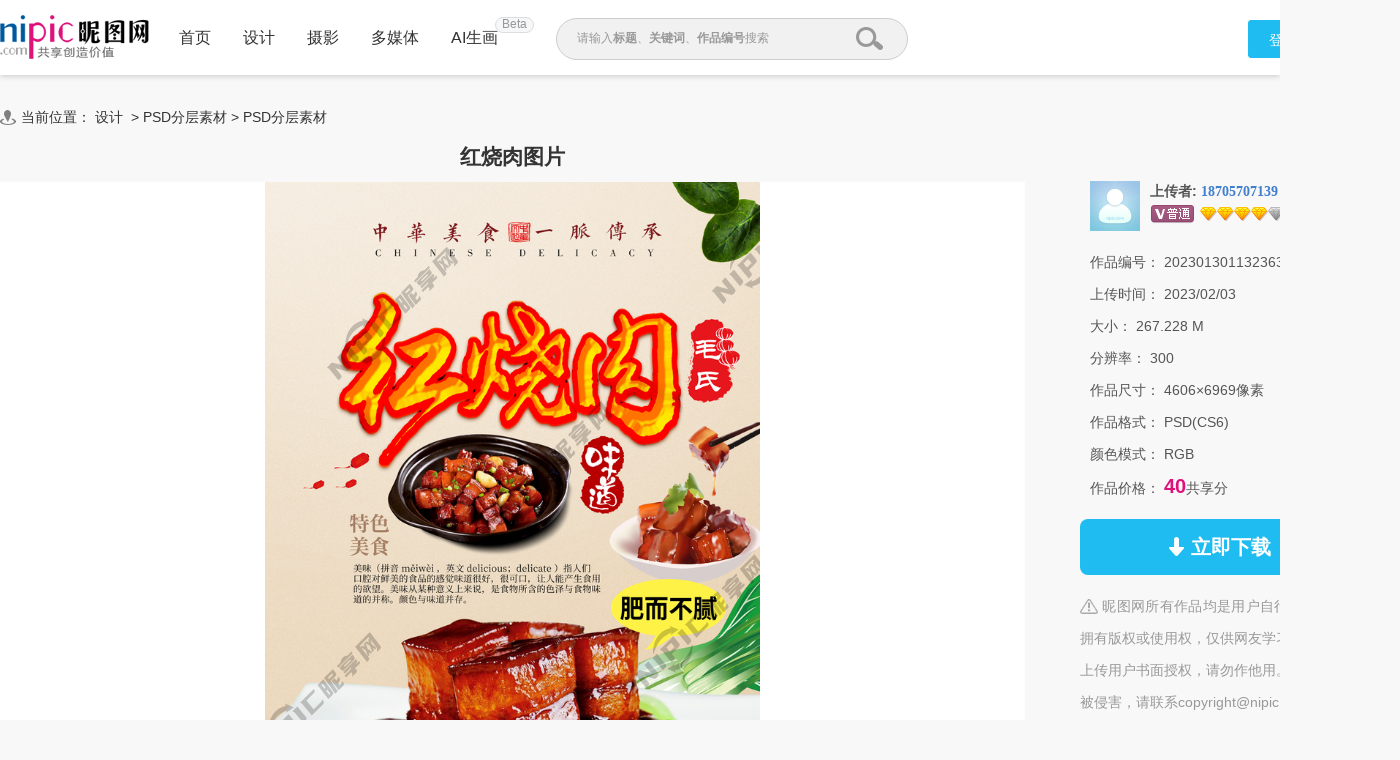

--- FILE ---
content_type: text/html;charset=UTF-8
request_url: https://www.nipic.com/show/42357547.html
body_size: 12527
content:
<!DOCTYPE html>
<html>

<head>
        <meta http-equiv="Content-Type" content="text/html; charset=utf-8"/>
    <meta http-equiv="X-UA-Compatible" content="IE=edge"/>
    <title>红烧肉设计图__PSD分层素材_PSD分层素材_设计图库_昵图网</title>
    <meta name="keywords" content="红烧肉设计,红烧肉图片,红烧肉 红烧肉海报 大肉片 红烧肉图片 红烧肉文化,昵图网"/>
    <meta name="description" content="红烧肉图片,红烧肉模板下载,红烧肉 红烧肉海报 大肉片 红烧肉图片 红烧肉文化,红烧肉设计素材,昵图网：图片共享和图片交易中心"/>
    <link rel="canonical" href="https://www.nipic.com/show/42357547.html"/>
    <meta property="og:type" content="image"/>
    <meta property="og:image" content="https://pic.nximg.cn/file/20230130/12106414_113236306128_2.jpg"/>
    <link rel="shortcut icon" type="image/x-icon" href="//static.ntimg.cn/original/images/favicon.ico" />
    <link rel="stylesheet" type="text/css" href="//static.ntimg.cn/original/css/base.css?v=20201201" />
    <link rel="stylesheet" type="text/css" href="//static.ntimg.cn/original/css/ico.css?v=20240812" />
    <link rel="stylesheet" type="text/css" href="//static.ntimg.cn/original/css/common.css?t=20240812" />
    <link rel="stylesheet" type="text/css" href="//static.ntimg.cn/original/css/front.css?t=20241022" />
    <link rel="stylesheet" type="text/css" href="//static.ntimg.cn/original/css/ppt/ppt.css?v=20180808" />
    <input type="hidden" id="domain" name="domain"
           value='{"staticDomain":"//static.ntimg.cn","wwwDomain":"//www.nipic.com","userDomain":"//user.nipic.com","downDomain":"//down.nipic.com","seekDomain":"//seek.nipic.com","serviceDomain":"//service.nipic.com","hiDomain":"//hi.nipic.com","loginDomain":"//login.nipic.com","favoriteDomain":"//favorite.nipic.com","sosoDomain":"//soso.nipic.com","contentDomain":"//store.nipic.com","huituDomain":"http://www.huitu.com","staticTj":"//tj.nipic.com","hui_user":"http://user.huitu.com","hui_task":"http://task.huitu.com","hui_skin":"http://skin.huitu.com","hui_hi":"http://hi.huitu.com","hui_so":"http://soso.huitu.com","hui_srv":"http://srv.huitu.com","depot":"//depot.nipic.com","icon":"//icon.nipic.com","club":"//club.nipic.com","event":"//event.nipic.com","load1":"//load1.nipic.com","load10":"//load10.nipic.com","taskHuitu":"http://task.huitu.com","hiHuitu":"http://hi.huitu.com","load2":"//load2.nipic.com","uploadDomain":"//load10.nipic.com","api":"//api.nipic.com","store7":"//store7.nipic.com","pic":"//pic.ntimg.cn","pic1":"//pic1.ntimg.cn","pic2":"//pic2.ntimg.cn","pic3":"//pic3.ntimg.cn","pic4":"//pic4.ntimg.cn"}' />
    <link rel="stylesheet" type="text/css" href="//static.ntimg.cn/original/css/headerLayout990.css"
          media="screen and (max-width:990px)">
    <link rel="stylesheet" type="text/css" href="//static.ntimg.cn/original/css/bambooPop.css" />
    <link rel="stylesheet" type="text/css" href="//static.ntimg.cn/original/css/share.min.css">
    <script type="text/javascript" src="//static.ntimg.cn/original/js/jquery-1.8.3.min.js?v=20170928"></script>
    <script type="text/javascript" src="//static.ntimg.cn/original/js/jquery.row-grid.js"></script>
    <script type="text/javascript" src="//static.ntimg.cn/original/js/app/social-share.min.js"></script>
    <style>
        .originalPrice {
            font-size: 16px;
            text-decoration: line-through;
            background-color: #dae1e9;
            line-height: 30px;
            margin-top: 16px;
        }

        .originalPrice a {
            padding: 0 15px;
        }

        .works-img-about-intro {
            width: 510px;
        }

        .pr30 {
            padding-right: 30px;
        }

        #popLogin {
            border-radius: 10px;
        }

        #popLogin .title-floatbox {
            display: none;
        }

        .modalCnt {
            width: 275px;
            height: 275px;
            text-align: center;
            z-index: 1001;
            position: absolute;
            top: 30%;
            left: 40%;
        }

        .modalClose {
            display: inline-block;
            width: 25px;
            height: 25px;
            border-radius: 50%;
            background-color: #666666;
            color: #fff;
            position: absolute;
            top: 0;
            right: 0;
            line-height: 26px;
        }

        .b-mask {
            top: 0;
            left: 0;
            width: 100%;
            height: 100%;
            position: fixed;
            _position: absolute;
            pointer-events: auto;
        }

        .wxTxt {
            margin: 64px 0 0 30px;
        }

        .qcl-btn {
            width: 142px;
            height: 46px;
            line-height: 46px;
            padding: 1px 2px 3px;
            background-color: #1b7dbd;
            border-radius: 5px;
            font-size: 16px;
        }


        .ff {
            font-family: microsoft yahei;
        }
        .member-common-on{background-position: -330px 0;color: #FFFFFF;}

        .falseConfirm {
            border-radius: 10px;
        }

        #popLoginIframe {
            margin-top: -1px;
        }


    </style>
</head>
<body>
<style>
    .beta{
        width: 37px;
        height: 14px;
        background-color: #f5f7f9;
        border-radius: 8px;
        border: solid 1px #dddddd;
        text-align: center;
        line-height: 13px;
        position: absolute;
        font-size: 12px;
        color: #999999;
        top: -70%;
        right: -77%;
    }
</style>
<div class="newIndex-nav  newIndex-nav-1360" id="J_searchFloatbox">
    <div class="newIndex-layout newIndex-nav-bar clearfix font16">
        <a href="//www.nipic.com" title="昵图网" target="_self" class="small-logo"></a>
        <div class="newIndex-nav-condition fl">
            <a class="newIndex-nav-item" title="首页" target="_self" href="/" data-id="">首页</a>
            <a class="newIndex-nav-item designColor" title="设计" target="_self" href="/design">设计</a>
            <a class="newIndex-nav-item photoColor" title="摄影" target="_self" href="/photo">摄影</a>
            <a class="newIndex-nav-item  mediaColor" title="多媒体" target="_self" href="/media">多媒体</a>
            <a rel="nofollow" class="newIndex-nav-item  originalColor" style="position: relative"  title="AI生画" target="_self" href="//user.nipic.cn/ai">AI生画
            <div class="beta">Beta</div>
            </a>
<!--            <a class="newIndex-nav-item " title="求图求助" target="_self" href="//seek.nipic.com/">求图求助</a>-->
        </div>
        <div class="header-searchV2">
            <form class="relative" action="//soso.nipic.com/?q=" method="get">
                <input type="text" class="header-search-textV2 J_inputTipRelation" id="sosoGuide" maxlength="50" autocomplete="off" name="q">
                <input type="submit" value="" class="header-search-submitV2 J_searchSubmit">
                <div class="header-search-tipMesV2 J_inputTip">请输入<b>标题</b>、<b>关键词</b>、<b>作品编号</b>搜索</div>
            </form>
        </div>
        <div class="newIndex-login fr"></div>
    </div>
</div>
<script>
    $(function () {
        $('.J_searchSubmit').click(function () {
            var kw = $(this).siblings('input[name="q"]').val();
            if (kw && kw != '') {
                new Image().src = 'https://api.nipic.com/statistics/sa.gif?act=click&kw=' + kw + "&t=" + Date.now();
            }
        })
    })
</script>





<div class="layout-width layout-width-1360 newdetail-skin mbt-area clearfix relative" id="contextBox">
    <div class="crumb mb10">
        <div class="fl ico crumb-ico mr5"></div>
        当前位置：
            <a href="/design/index.html" target="_self" title="设计" hidefocus="true">设计</a>
&nbsp;&gt;&nbsp;<a href='/design/psd/index.html' target='_self' title='PSD分层素材' hidefocus='true'>PSD分层素材</a>
<text>></text>
<a href='/design/psd/fenceng/index.html' target='_self' title='PSD分层素材' hidefocus='true'>PSD分层素材</a>
    </div>
    <div class="main-section">
        <div class="fl detail-main" id="J_detailMain">
            <div class="works-show-box">
                    <h1 itemprop="name" class="works-show-title">
                            红烧肉图片
                    </h1>
                <div class="works-show relative works-show-1">
                    <div id="static" class="show-img-section overflow-hidden align-center showad-img-section" oncontextmenu="return false;">
                            <div style="position: relative;display: inline-block;overflow:hidden;">
                                        <img src="//static.ntimg.cn/original/images/nx_mark.png"
                                             ondragstart="return false;" title="查看无水印预览图" class="watermark"
                                             style="position:absolute;max-width: inherit;max-height: inherit;">
                                <img class="works-img main-image" ondragstart="return false;" title="红烧肉" cid="1" id="J_worksImg"
                                     src="//pic.nximg.cn/file/20230130/12106414_113236306128_2.jpg"
                                     alt="红烧肉" />
                            </div>
                    </div>
                </div>



                <div class="works-show-box-ft gray2">
                    <div class="fr relative clearfix">
                        <div class="opera-box">
                            <label class="opera-item share-section" id="opera-share">
                                <i class="ico ico-share"></i>
                                <span>分享</span>
                            </label>
                            <label class="opera-item" id="opera-jubao">
                                <i class="ico ico-jubao"></i>
                                <span>举报</span>
                            </label>
                            <label class="opera-item" id="J_favBox">
                              <!--js渲染-->
                            </label>
                        </div>
                        <div class="bshare-custom share-section">
                            <div class="social-share"></div>
                        </div>
                    </div>

                    <script>
                        var imgurl = '//pic.nximg.cn/file/20230130/12106414_113236306128_2.jpg';
                        if (imgurl.indexOf('https:') == -1) {
                            imgurl = 'https:' + imgurl;
                        }
                        var $config = {
                            title: '红烧肉',
                            image: imgurl,
                            sites: ['qzone', 'qq', 'weibo', 'wechat', 'douban'],
                            wechatQrcodeTitle: "微信扫一扫：分享", // 微信二维码提示文字
                            wechatQrcodeHelper: '<p>微信里点“发现”，扫一下</p><p>二维码便可将本文分享至朋友圈。</p>',
                        };

                        socialShare('.social-share', $config);

                    </script>
                    <label>方式：</label><b>
                            <span class="red1">共享素材</span>
                    </b> &nbsp; &nbsp; &nbsp; &nbsp;
                        <label class="inline-block vertical-middle">作品星级：</label>
                        <span>

                    <span title='三星级图片' class='mb2 works-star-level works-star-6'></span>
                      &emsp;
                  </span>
                </div>
            </div>
        </div>
        <div class="fr detail-aside rightct">
            <dl class="box pic-author clearfix">
                <dt class="author-avatar-box fl">
                    <a rel="nofollow" href="//hi.nipic.com/people/12106414"
                       hidefocus="true" title="18705707139的原创素材" class="author-avatar">
                        <img src="https://depot.nipic.com/face/1.gif" alt="18705707139"/>
                    </a>
                </dt>
                <dd class="author-info-box">
                    <div class="author-name-bar">
                        <div class="author-name"><b>上传者:</b>
                            <a rel="nofollow"  href="//hi.nipic.com/people/12106414" hidefocus="true" class="font-yahei"
                                    title="18705707139的素材空间">18705707139</a>
                        </div>
                        <input type="hidden" value="12106414" id="puid" name="puid"/>
                        <span id="J_followBox"></span>
                    </div>
                    <div class="author-level-bar">
                        <span title="普通VIP" class="mr5 member-grade member-gradevip1"></span><span class="mr5 member-grade member-grade9" title="会员等级"></span>
                        <span class="original-grade original-grade4" title="原创等级"></span>
                    </div>
                </dd>

            </dl>

        <div class="picinfo-box">
            <ul>
                <li class="info-item">
                    <label>作品编号：</label>
                    <span>20230130113236306128</span>
                </li>
                <li class="info-item">
                    <label>上传时间：</label>
                    <span>2023/02/03</span>
                </li>
                <li class="info-item">
                    <label>大小：</label>
                    <span>267.228 M</span>
                </li>
                <li class="info-item">
                    <label>分辨率：</label>
                    <span>300</span>
                </li>
                <li class="info-item">
                    <label>作品尺寸：</label>
                    <span>4606×6969像素</span>
                </li>
                <li class="info-item">
                    <label>作品格式：</label>
                    <span>PSD(CS6)</span>
                </li>
                    <li class="info-item">
                        <label>颜色模式：</label>
                        <span>RGB</span>
                    </li>
                <li class="info-item">
                    <label>作品价格：</label>
                        <span class="tip-txt">40</span>共享分
                </li>
                <li class="info-item info-item-down">
                    <a rel="nofollow" id="down" href1="https://down.nipic.com/download?id=42357547"
                       title="点击进入下载" class="down-btn down-btn1">
                        <span class="ico ico-down"></span>
                        <span>立即下载</span>
                    </a>
                </li>
                <li class="info-item info-item-tip">
                        <span class="ico notice-ico"></span>&nbsp;昵图网所有作品均是用户自行上传分享并拥有版权或使用权，仅供网友学习交流，未经上传用户书面授权，请勿作他用。若您的权利被侵害，请联系copyright@nipic.com。
                </li>

            </ul>
        </div>
    </div>
    </div>
    <div class="part-section part-section-kwsearch">
        <h3>相关搜索</h3>
            <div class="keywords-box">
                        <a target="_blank" hidefocus="true" title="红烧肉" href="//soso.nipic.com/q_%E7%BA%A2%E7%83%A7%E8%82%89_g_0.html">
                            红烧肉
                        </a>
                        <a target="_blank" hidefocus="true" title="红烧肉海报" href="//soso.nipic.com/q_%E7%BA%A2%E7%83%A7%E8%82%89%E6%B5%B7%E6%8A%A5_g_0.html">
                            红烧肉海报
                        </a>
                        <a target="_blank" hidefocus="true" title="大肉片" href="//soso.nipic.com/q_%E5%A4%A7%E8%82%89%E7%89%87_g_0.html">
                            大肉片
                        </a>
                        <a target="_blank" hidefocus="true" title="红烧肉图片" href="//soso.nipic.com/q_%E7%BA%A2%E7%83%A7%E8%82%89%E5%9B%BE%E7%89%87_g_0.html">
                            红烧肉图片
                        </a>
                        <a target="_blank" hidefocus="true" title="红烧肉文化" href="//soso.nipic.com/q_%E7%BA%A2%E7%83%A7%E8%82%89%E6%96%87%E5%8C%96_g_0.html">
                            红烧肉文化
                        </a>
                        <a target="_blank" hidefocus="true" title="红烧肉介绍" href="//soso.nipic.com/q_%E7%BA%A2%E7%83%A7%E8%82%89%E4%BB%8B%E7%BB%8D_g_0.html">
                            红烧肉介绍
                        </a>
                        <a target="_blank" hidefocus="true" title="红烧肉简介" href="//soso.nipic.com/q_%E7%BA%A2%E7%83%A7%E8%82%89%E7%AE%80%E4%BB%8B_g_0.html">
                            红烧肉简介
                        </a>
                        <a target="_blank" hidefocus="true" title="红烧肉素材" href="//soso.nipic.com/q_%E7%BA%A2%E7%83%A7%E8%82%89%E7%B4%A0%E6%9D%90_g_0.html">
                            红烧肉素材
                        </a>
                        <a target="_blank" hidefocus="true" title="饭店红烧肉" href="//soso.nipic.com/q_%E9%A5%AD%E5%BA%97%E7%BA%A2%E7%83%A7%E8%82%89_g_0.html">
                            饭店红烧肉
                        </a>
                        <a target="_blank" hidefocus="true" title="红烧肉展板" href="//soso.nipic.com/q_%E7%BA%A2%E7%83%A7%E8%82%89%E5%B1%95%E6%9D%BF_g_0.html">
                            红烧肉展板
                        </a>
                        <a target="_blank" hidefocus="true" title="梅菜扣肉" href="//soso.nipic.com/q_%E6%A2%85%E8%8F%9C%E6%89%A3%E8%82%89_g_0.html">
                            梅菜扣肉
                        </a>
                        <a target="_blank" hidefocus="true" title="腊汁红烧肉" href="//soso.nipic.com/q_%E8%85%8A%E6%B1%81%E7%BA%A2%E7%83%A7%E8%82%89_g_0.html">
                            腊汁红烧肉
                        </a>
                        <a target="_blank" hidefocus="true" title="红烧肉灯箱片" href="//soso.nipic.com/q_%E7%BA%A2%E7%83%A7%E8%82%89%E7%81%AF%E7%AE%B1%E7%89%87_g_0.html">
                            红烧肉灯箱片
                        </a>
                        <a target="_blank" hidefocus="true" title="红烧肉套餐" href="//soso.nipic.com/q_%E7%BA%A2%E7%83%A7%E8%82%89%E5%A5%97%E9%A4%90_g_0.html">
                            红烧肉套餐
                        </a>
                        <a target="_blank" hidefocus="true" title="秘制红烧肉" href="//soso.nipic.com/q_%E7%A7%98%E5%88%B6%E7%BA%A2%E7%83%A7%E8%82%89_g_0.html">
                            秘制红烧肉
                        </a>
                        <a target="_blank" hidefocus="true" title="红烧肉饭" href="//soso.nipic.com/q_%E7%BA%A2%E7%83%A7%E8%82%89%E9%A5%AD_g_0.html">
                            红烧肉饭
                        </a>
                        <a target="_blank" hidefocus="true" title="特色红烧肉" href="//soso.nipic.com/q_%E7%89%B9%E8%89%B2%E7%BA%A2%E7%83%A7%E8%82%89_g_0.html">
                            特色红烧肉
                        </a>
                        <a target="_blank" hidefocus="true" title="毛家红烧肉" href="//soso.nipic.com/q_%E6%AF%9B%E5%AE%B6%E7%BA%A2%E7%83%A7%E8%82%89_g_0.html">
                            毛家红烧肉
                        </a>
                        <a target="_blank" hidefocus="true" title="土豆红烧肉" href="//soso.nipic.com/q_%E5%9C%9F%E8%B1%86%E7%BA%A2%E7%83%A7%E8%82%89_g_0.html">
                            土豆红烧肉
                        </a>
                        <a target="_blank" hidefocus="true" title="毛式红烧肉" href="//soso.nipic.com/q_%E6%AF%9B%E5%BC%8F%E7%BA%A2%E7%83%A7%E8%82%89_g_0.html">
                            毛式红烧肉
                        </a>
                        <a target="_blank" hidefocus="true" title="外婆红烧肉" href="//soso.nipic.com/q_%E5%A4%96%E5%A9%86%E7%BA%A2%E7%83%A7%E8%82%89_g_0.html">
                            外婆红烧肉
                        </a>
                        <a target="_blank" hidefocus="true" title="红烧肉高清图" href="//soso.nipic.com/q_%E7%BA%A2%E7%83%A7%E8%82%89%E9%AB%98%E6%B8%85%E5%9B%BE_g_0.html">
                            红烧肉高清图
                        </a>
                        <a target="_blank" hidefocus="true" title="红烧肉美食" href="//soso.nipic.com/q_%E7%BA%A2%E7%83%A7%E8%82%89%E7%BE%8E%E9%A3%9F_g_0.html">
                            红烧肉美食
                        </a>
                        <a target="_blank" hidefocus="true" title="美食红烧肉" href="//soso.nipic.com/q_%E7%BE%8E%E9%A3%9F%E7%BA%A2%E7%83%A7%E8%82%89_g_0.html">
                            美食红烧肉
                        </a>
                        <a target="_blank" hidefocus="true" title="美味红烧肉" href="//soso.nipic.com/q_%E7%BE%8E%E5%91%B3%E7%BA%A2%E7%83%A7%E8%82%89_g_0.html">
                            美味红烧肉
                        </a>
            </div>
    </div>


    <div class="part-section flow-layout-box part-section-relative">
        <h3>
            <span>相关图片</span>
            <a hidefocus="true" href="//soso.nipic.com/q_红烧肉_g_0.html" target="_blank">更多></a>
        </h3>
        <div class="flow-layout-skin" id="relative-picbox">
            <div class="holder-line-box holder-line-box2">
                    <a hidefocus="true" href="https://www.nipic.com/show/15627868.html" title="外婆红烧肉  红烧肉" class="fl relative related-pic-item">
                          <span class="block related-pic-imgbox" style="height: 0">
                              <span style="height: 100%;display: inline-block;vertical-align: middle;"></span>
                              <span class="loadLazyBox">
                                  <span data-src="//pic.nximg.cn/file/20160903/23031391_093530828000_1.jpg"
                                        data-text="外婆红烧肉  红烧肉" class="loadLazy"
                                        style="width:118px;height:118px;"></span>
                              </span>
                          </span>
                        <span class="absolute inline-block related-pic-name ellipis">外婆红烧肉  红烧肉 </span>
                    </a>
                    <a hidefocus="true" href="https://www.nipic.com/show/8998490.html" title="冰糖红烧肉 红烧肉" class="fl relative related-pic-item">
                          <span class="block related-pic-imgbox" style="height: 0">
                              <span style="height: 100%;display: inline-block;vertical-align: middle;"></span>
                              <span class="loadLazyBox">
                                  <span data-src="//pic.nximg.cn/20131013/7167539_152551511110_1.jpg"
                                        data-text="冰糖红烧肉 红烧肉" class="loadLazy"
                                        style="width:118px;height:118px;"></span>
                              </span>
                          </span>
                        <span class="absolute inline-block related-pic-name ellipis">冰糖红烧肉 红烧肉 </span>
                    </a>
                    <a hidefocus="true" href="https://www.nipic.com/show/14018663.html" title="红烧肉盖饭   红烧肉套餐" class="fl relative related-pic-item">
                          <span class="block related-pic-imgbox" style="height: 0">
                              <span style="height: 100%;display: inline-block;vertical-align: middle;"></span>
                              <span class="loadLazyBox">
                                  <span data-src="//pic.nximg.cn/file/20160109/13574222_155124647223_1.jpg"
                                        data-text="红烧肉盖饭   红烧肉套餐" class="loadLazy"
                                        style="width:118px;height:118px;"></span>
                              </span>
                          </span>
                        <span class="absolute inline-block related-pic-name ellipis">红烧肉盖饭   红烧肉套餐 </span>
                    </a>
                    <a hidefocus="true" href="https://www.nipic.com/show/18960588.html" title="台湾红烧肉  招牌红烧肉" class="fl relative related-pic-item">
                          <span class="block related-pic-imgbox" style="height: 0">
                              <span style="height: 100%;display: inline-block;vertical-align: middle;"></span>
                              <span class="loadLazyBox">
                                  <span data-src="//pic.nximg.cn/file/20171228/14223790_171555297000_1.jpg"
                                        data-text="台湾红烧肉  招牌红烧肉" class="loadLazy"
                                        style="width:118px;height:118px;"></span>
                              </span>
                          </span>
                        <span class="absolute inline-block related-pic-name ellipis">台湾红烧肉  招牌红烧肉 </span>
                    </a>
                    <a hidefocus="true" href="https://www.nipic.com/show/4567984.html" title="本帮红烧肉 红烧肉" class="fl relative related-pic-item">
                          <span class="block related-pic-imgbox" style="height: 0">
                              <span style="height: 100%;display: inline-block;vertical-align: middle;"></span>
                              <span class="loadLazyBox">
                                  <span data-src="//pic.nximg.cn/20110512/2220373_203228226000_1.jpg"
                                        data-text="本帮红烧肉 红烧肉" class="loadLazy"
                                        style="width:118px;height:118px;"></span>
                              </span>
                          </span>
                        <span class="absolute inline-block related-pic-name ellipis">本帮红烧肉 红烧肉 </span>
                    </a>
                    <a hidefocus="true" href="https://www.nipic.com/show/47796098.html" title="红烧肉" class="fl relative related-pic-item">
                          <span class="block related-pic-imgbox" style="height: 0">
                              <span style="height: 100%;display: inline-block;vertical-align: middle;"></span>
                              <span class="loadLazyBox">
                                  <span data-src="//pic.nximg.cn/file/20240810/10116814_180401511108_1.jpg"
                                        data-text="红烧肉" class="loadLazy"
                                        style="width:118px;height:118px;"></span>
                              </span>
                          </span>
                        <span class="absolute inline-block related-pic-name ellipis">红烧肉 </span>
                    </a>
                    <a hidefocus="true" href="https://www.nipic.com/show/19165032.html" title="红烧肉" class="fl relative related-pic-item">
                          <span class="block related-pic-imgbox" style="height: 0">
                              <span style="height: 100%;display: inline-block;vertical-align: middle;"></span>
                              <span class="loadLazyBox">
                                  <span data-src="//pic.nximg.cn/file/20180125/2538187_142409936000_1.jpg"
                                        data-text="红烧肉" class="loadLazy"
                                        style="width:118px;height:118px;"></span>
                              </span>
                          </span>
                        <span class="absolute inline-block related-pic-name ellipis">红烧肉 </span>
                    </a>
                    <a hidefocus="true" href="https://www.nipic.com/show/18436461.html" title="红烧肉" class="fl relative related-pic-item">
                          <span class="block related-pic-imgbox" style="height: 0">
                              <span style="height: 100%;display: inline-block;vertical-align: middle;"></span>
                              <span class="loadLazyBox">
                                  <span data-src="//pic.nximg.cn/file/20171027/24969966_204750282032_1.jpg"
                                        data-text="红烧肉" class="loadLazy"
                                        style="width:118px;height:118px;"></span>
                              </span>
                          </span>
                        <span class="absolute inline-block related-pic-name ellipis">红烧肉 </span>
                    </a>
                    <a hidefocus="true" href="https://www.nipic.com/show/13579986.html" title="红烧肉" class="fl relative related-pic-item">
                          <span class="block related-pic-imgbox" style="height: 0">
                              <span style="height: 100%;display: inline-block;vertical-align: middle;"></span>
                              <span class="loadLazyBox">
                                  <span data-src="//pic.nximg.cn/file/20151031/9885883_094654388000_1.jpg"
                                        data-text="红烧肉" class="loadLazy"
                                        style="width:118px;height:118px;"></span>
                              </span>
                          </span>
                        <span class="absolute inline-block related-pic-name ellipis">红烧肉 </span>
                    </a>
                    <a hidefocus="true" href="https://www.nipic.com/show/42625710.html" title="红烧肉" class="fl relative related-pic-item">
                          <span class="block related-pic-imgbox" style="height: 0">
                              <span style="height: 100%;display: inline-block;vertical-align: middle;"></span>
                              <span class="loadLazyBox">
                                  <span data-src="//pic.nximg.cn/file/20230224/30703445_015515647128_1.jpg"
                                        data-text="红烧肉" class="loadLazy"
                                        style="width:118px;height:118px;"></span>
                              </span>
                          </span>
                        <span class="absolute inline-block related-pic-name ellipis">红烧肉 </span>
                    </a>
                    <a hidefocus="true" href="https://www.nipic.com/show/48698919.html" title="红烧肉 " class="fl relative related-pic-item">
                          <span class="block related-pic-imgbox" style="height: 0">
                              <span style="height: 100%;display: inline-block;vertical-align: middle;"></span>
                              <span class="loadLazyBox">
                                  <span data-src="//pic.nximg.cn/file/20241106/32620414_163858069109_1.jpg"
                                        data-text="红烧肉 " class="loadLazy"
                                        style="width:118px;height:118px;"></span>
                              </span>
                          </span>
                        <span class="absolute inline-block related-pic-name ellipis">红烧肉  </span>
                    </a>
                    <a hidefocus="true" href="https://www.nipic.com/show/13398606.html" title="红烧肉" class="fl relative related-pic-item">
                          <span class="block related-pic-imgbox" style="height: 0">
                              <span style="height: 100%;display: inline-block;vertical-align: middle;"></span>
                              <span class="loadLazyBox">
                                  <span data-src="//pic.nximg.cn/file/20151001/4562496_114138003000_1.jpg"
                                        data-text="红烧肉" class="loadLazy"
                                        style="width:118px;height:118px;"></span>
                              </span>
                          </span>
                        <span class="absolute inline-block related-pic-name ellipis">红烧肉 </span>
                    </a>
                    <a hidefocus="true" href="https://www.nipic.com/show/13637673.html" title="红烧肉" class="fl relative related-pic-item">
                          <span class="block related-pic-imgbox" style="height: 0">
                              <span style="height: 100%;display: inline-block;vertical-align: middle;"></span>
                              <span class="loadLazyBox">
                                  <span data-src="//pic.nximg.cn/file/20151112/9885883_214731415000_1.jpg"
                                        data-text="红烧肉" class="loadLazy"
                                        style="width:118px;height:118px;"></span>
                              </span>
                          </span>
                        <span class="absolute inline-block related-pic-name ellipis">红烧肉 </span>
                    </a>
                    <a hidefocus="true" href="https://www.nipic.com/show/48563231.html" title="红烧肉" class="fl relative related-pic-item">
                          <span class="block related-pic-imgbox" style="height: 0">
                              <span style="height: 100%;display: inline-block;vertical-align: middle;"></span>
                              <span class="loadLazyBox">
                                  <span data-src="//pic.nximg.cn/file/20241030/32620414_235636515104_1.jpg"
                                        data-text="红烧肉" class="loadLazy"
                                        style="width:118px;height:118px;"></span>
                              </span>
                          </span>
                        <span class="absolute inline-block related-pic-name ellipis">红烧肉 </span>
                    </a>
                    <a hidefocus="true" href="https://www.nipic.com/show/39462402.html" title="红烧肉" class="fl relative related-pic-item">
                          <span class="block related-pic-imgbox" style="height: 0">
                              <span style="height: 100%;display: inline-block;vertical-align: middle;"></span>
                              <span class="loadLazyBox">
                                  <span data-src="//pic.nximg.cn/file/20220512/32628806_105919685129_1.jpg"
                                        data-text="红烧肉" class="loadLazy"
                                        style="width:118px;height:118px;"></span>
                              </span>
                          </span>
                        <span class="absolute inline-block related-pic-name ellipis">红烧肉 </span>
                    </a>
                    <a hidefocus="true" href="https://www.nipic.com/show/42786823.html" title="红烧肉" class="fl relative related-pic-item">
                          <span class="block related-pic-imgbox" style="height: 0">
                              <span style="height: 100%;display: inline-block;vertical-align: middle;"></span>
                              <span class="loadLazyBox">
                                  <span data-src="//pic.nximg.cn/file/20230228/29159477_095401410106_1.jpg"
                                        data-text="红烧肉" class="loadLazy"
                                        style="width:118px;height:118px;"></span>
                              </span>
                          </span>
                        <span class="absolute inline-block related-pic-name ellipis">红烧肉 </span>
                    </a>
                    <a hidefocus="true" href="https://www.nipic.com/show/40176494.html" title="红烧肉 " class="fl relative related-pic-item">
                          <span class="block related-pic-imgbox" style="height: 0">
                              <span style="height: 100%;display: inline-block;vertical-align: middle;"></span>
                              <span class="loadLazyBox">
                                  <span data-src="//pic.nximg.cn/file/20220724/26853825_094417172125_1.jpg"
                                        data-text="红烧肉 " class="loadLazy"
                                        style="width:118px;height:118px;"></span>
                              </span>
                          </span>
                        <span class="absolute inline-block related-pic-name ellipis">红烧肉  </span>
                    </a>
                    <a hidefocus="true" href="https://www.nipic.com/show/38146396.html" title="红烧肉  " class="fl relative related-pic-item">
                          <span class="block related-pic-imgbox" style="height: 0">
                              <span style="height: 100%;display: inline-block;vertical-align: middle;"></span>
                              <span class="loadLazyBox">
                                  <span data-src="//pic.nximg.cn/file/20220103/33621002_183741327127_1.jpg"
                                        data-text="红烧肉  " class="loadLazy"
                                        style="width:118px;height:118px;"></span>
                              </span>
                          </span>
                        <span class="absolute inline-block related-pic-name ellipis">红烧肉   </span>
                    </a>
                    <a hidefocus="true" href="https://www.nipic.com/show/50551149.html" title="红烧肉" class="fl relative related-pic-item">
                          <span class="block related-pic-imgbox" style="height: 0">
                              <span style="height: 100%;display: inline-block;vertical-align: middle;"></span>
                              <span class="loadLazyBox">
                                  <span data-src="//pic.nximg.cn/file/20250416/34189657_012407812107_1.jpg"
                                        data-text="红烧肉" class="loadLazy"
                                        style="width:118px;height:118px;"></span>
                              </span>
                          </span>
                        <span class="absolute inline-block related-pic-name ellipis">红烧肉 </span>
                    </a>
                    <a hidefocus="true" href="https://www.nipic.com/show/28818585.html" title="红烧肉" class="fl relative related-pic-item">
                          <span class="block related-pic-imgbox" style="height: 0">
                              <span style="height: 100%;display: inline-block;vertical-align: middle;"></span>
                              <span class="loadLazyBox">
                                  <span data-src="//pic.nximg.cn/file/20200417/18185172_112759776000_1.jpg"
                                        data-text="红烧肉" class="loadLazy"
                                        style="width:118px;height:118px;"></span>
                              </span>
                          </span>
                        <span class="absolute inline-block related-pic-name ellipis">红烧肉 </span>
                    </a>
                    <a hidefocus="true" href="https://www.nipic.com/show/31889887.html" title="红烧肉" class="fl relative related-pic-item">
                          <span class="block related-pic-imgbox" style="height: 0">
                              <span style="height: 100%;display: inline-block;vertical-align: middle;"></span>
                              <span class="loadLazyBox">
                                  <span data-src="//pic.nximg.cn/file/20200925/9192964_170824611037_1.jpg"
                                        data-text="红烧肉" class="loadLazy"
                                        style="width:118px;height:118px;"></span>
                              </span>
                          </span>
                        <span class="absolute inline-block related-pic-name ellipis">红烧肉 </span>
                    </a>
                    <a hidefocus="true" href="https://www.nipic.com/show/40365676.html" title="红烧肉" class="fl relative related-pic-item">
                          <span class="block related-pic-imgbox" style="height: 0">
                              <span style="height: 100%;display: inline-block;vertical-align: middle;"></span>
                              <span class="loadLazyBox">
                                  <span data-src="//pic.nximg.cn/file/20220812/33730499_180248103108_1.jpg"
                                        data-text="红烧肉" class="loadLazy"
                                        style="width:118px;height:118px;"></span>
                              </span>
                          </span>
                        <span class="absolute inline-block related-pic-name ellipis">红烧肉 </span>
                    </a>
                    <a hidefocus="true" href="https://www.nipic.com/show/33313040.html" title="红烧肉" class="fl relative related-pic-item">
                          <span class="block related-pic-imgbox" style="height: 0">
                              <span style="height: 100%;display: inline-block;vertical-align: middle;"></span>
                              <span class="loadLazyBox">
                                  <span data-src="//pic.nximg.cn/file/20201213/29652778_173035345086_1.jpg"
                                        data-text="红烧肉" class="loadLazy"
                                        style="width:118px;height:118px;"></span>
                              </span>
                          </span>
                        <span class="absolute inline-block related-pic-name ellipis">红烧肉 </span>
                    </a>
                    <a hidefocus="true" href="https://www.nipic.com/show/7237107.html" title="红烧肉" class="fl relative related-pic-item">
                          <span class="block related-pic-imgbox" style="height: 0">
                              <span style="height: 100%;display: inline-block;vertical-align: middle;"></span>
                              <span class="loadLazyBox">
                                  <span data-src="//pic.nximg.cn/20121129/10698492_155203244115_1.jpg"
                                        data-text="红烧肉" class="loadLazy"
                                        style="width:118px;height:118px;"></span>
                              </span>
                          </span>
                        <span class="absolute inline-block related-pic-name ellipis">红烧肉 </span>
                    </a>
                    <a hidefocus="true" href="https://www.nipic.com/show/41207920.html" title="红烧肉   " class="fl relative related-pic-item">
                          <span class="block related-pic-imgbox" style="height: 0">
                              <span style="height: 100%;display: inline-block;vertical-align: middle;"></span>
                              <span class="loadLazyBox">
                                  <span data-src="//pic.nximg.cn/file/20221006/30873902_160459471106_1.jpg"
                                        data-text="红烧肉   " class="loadLazy"
                                        style="width:118px;height:118px;"></span>
                              </span>
                          </span>
                        <span class="absolute inline-block related-pic-name ellipis">红烧肉    </span>
                    </a>
            </div>
        </div>
    </div>

        <div class="part-section flow-layout-box">
            <h3>
                <span>他的图片</span>
                <a rel="nofollow" hidefocus="true" href="//hi.nipic.com/18705707139/" target="_blank">更多></a>
            </h3>
            <div class="flow-layout-skin" id="author-picbox">
                <div class="holder-line-box">
                        <a href="/show/53931281.html" title="美味蛋糕素材" target="_self" hidefocus="true" class="fl author-works-item">
                        <span class="loadLazyRightBox">
                             <img alt="美味蛋糕"  title="美味蛋糕"
                                  src="//pic.nximg.cn/file/20251215/12106414_144702866129_1.jpg">
                         </span>
                        </a>
                        <a href="/show/53931282.html" title="美味蛋糕图片" target="_self" hidefocus="true" class="fl author-works-item">
                        <span class="loadLazyRightBox">
                             <img alt="美味蛋糕"  title="美味蛋糕"
                                  src="//pic.nximg.cn/file/20251215/12106414_144841867129_1.jpg">
                         </span>
                        </a>
                        <a href="/show/54239360.html" title="水果海报素材" target="_self" hidefocus="true" class="fl author-works-item">
                        <span class="loadLazyRightBox">
                             <img alt="水果海报"  title="水果海报"
                                  src="//pic.nximg.cn/file/20251229/12106414_154459204125_1.jpg">
                         </span>
                        </a>
                        <a href="/show/54239361.html" title="水果店开业图片" target="_self" hidefocus="true" class="fl author-works-item">
                        <span class="loadLazyRightBox">
                             <img alt="水果店开业"  title="水果店开业"
                                  src="//pic.nximg.cn/file/20251229/12106414_152959204121_1.jpg">
                         </span>
                        </a>
                        <a href="/show/54072826.html" title="小升初衔接班展架素材" target="_self" hidefocus="true" class="fl author-works-item">
                        <span class="loadLazyRightBox">
                             <img alt="小升初衔接班展架"  title="小升初衔接班展架"
                                  src="//pic.nximg.cn/file/20251219/12106414_223359481127_1.jpg">
                         </span>
                        </a>
                        <a href="/show/54466613.html" title="火爆招商图片" target="_self" hidefocus="true" class="fl author-works-item">
                        <span class="loadLazyRightBox">
                             <img alt="火爆招商"  title="火爆招商"
                                  src="//pic.nximg.cn/file/20260122/12106414_135746261126_1.jpg">
                         </span>
                        </a>
                        <a href="/show/54465570.html" title="学校画册封面素材" target="_self" hidefocus="true" class="fl author-works-item">
                        <span class="loadLazyRightBox">
                             <img alt="学校画册封面"  title="学校画册封面"
                                  src="//pic.nximg.cn/file/20260122/12106414_101754231128_1.jpg">
                         </span>
                        </a>
                        <a href="/show/54465466.html" title="中医养生图片" target="_self" hidefocus="true" class="fl author-works-item">
                        <span class="loadLazyRightBox">
                             <img alt="中医养生"  title="中医养生"
                                  src="//pic.nximg.cn/file/20260121/12106414_225358174127_1.jpg">
                         </span>
                        </a>
                        <a href="/show/54455849.html" title="医疗峰会素材" target="_self" hidefocus="true" class="fl author-works-item">
                        <span class="loadLazyRightBox">
                             <img alt="医疗峰会"  title="医疗峰会"
                                  src="//pic.nximg.cn/file/20260120/12106414_183527974121_1.jpg">
                         </span>
                        </a>
                        <a href="/show/52709268.html" title="美食菜谱宣传画册设计展示图片" target="_self" hidefocus="true" class="fl author-works-item">
                        <span class="loadLazyRightBox">
                             <img alt="美食菜谱宣传画册设计展示"  title="美食菜谱宣传画册设计展示"
                                  src="//pic.nximg.cn/file/20250922/12106414_145634431126_1.jpg">
                         </span>
                        </a>
                        <a href="/show/52488426.html" title="西餐菜单菜谱素材" target="_self" hidefocus="true" class="fl author-works-item">
                        <span class="loadLazyRightBox">
                             <img alt="西餐菜单菜谱"  title="西餐菜单菜谱"
                                  src="//pic.nximg.cn/file/20250911/12106414_151352872127_1.jpg">
                         </span>
                        </a>
                        <a href="/show/52347074.html" title="廉政为民图片" target="_self" hidefocus="true" class="fl author-works-item">
                        <span class="loadLazyRightBox">
                             <img alt="廉政为民"  title="廉政为民"
                                  src="//pic.nximg.cn/file/20250827/12106414_160901828123_1.jpg">
                         </span>
                        </a>
                        <a href="/show/52458195.html" title="清正廉洁廉政文化海报素材" target="_self" hidefocus="true" class="fl author-works-item">
                        <span class="loadLazyRightBox">
                             <img alt="清正廉洁廉政文化海报"  title="清正廉洁廉政文化海报"
                                  src="//pic.nximg.cn/file/20250908/12106414_172445382120_1.jpg">
                         </span>
                        </a>
                        <a href="/show/54437009.html" title="科技展板图片" target="_self" hidefocus="true" class="fl author-works-item">
                        <span class="loadLazyRightBox">
                             <img alt="科技展板"  title="科技展板"
                                  src="//pic.nximg.cn/file/20260119/12106414_232557920124_1.jpg">
                         </span>
                        </a>
                        <a href="/show/53389434.html" title="马年海报素材" target="_self" hidefocus="true" class="fl author-works-item">
                        <span class="loadLazyRightBox">
                             <img alt="马年海报"  title="马年海报"
                                  src="//pic.nximg.cn/file/20251115/12106414_172453459128_1.jpg">
                         </span>
                        </a>
                </div>
            </div>
        </div>

    <div class="part-section flow-layout-box part-section-huitubox">
        <h3>
            <span>商用正版</span>
            <a rel="nofollow" hidefocus="true" href="http://soso.huitu.com/search?kw=红烧肉&page=1" target="_blank">更多></a>
        </h3>
        <div class="flow-layout-skin" id="huitu-picbox"></div>
    </div>
</div>



<div class="modalBox none">
    <div class="b-mask" style="z-index:35;background-color:#000;opacity:0.3; filter:alpha(opacity=30);">
    </div>
    <div class="modalCnt">
        <a href="//user.nipic.com/pay/gxfen" target="_self"><img
                    src="//static.ntimg.cn/original/images/recharge.png" alt="充值"/></a>
        <b class="modalClose font14 cursor-p">&times;</b>
    </div>
</div>

<input type="hidden" id="worksId" value="42357547"/>
<input type="hidden" id="pimg" value="//pic.nximg.cn/file/20230130/12106414_113236306128_1.jpg"/>
<input type="hidden" id="errUrl" value=""/>
<input type="hidden" id="fnum" value="20230130113236306128"/>

<input type="hidden" id="p_id" value="42357547"/>
<input type="hidden" id="p_title" value="红烧肉"/>
<input type="hidden" id="p_kw" value="红烧肉,红烧肉海报,大肉片"/>
<input type="hidden" id="p_cid" value="2"/>

<link rel="stylesheet" type="text/css" href="//static.ntimg.cn/original/css/foot-layout-skin.css" />
<div class="www-foot-skin-v2">
    <div class="www-foot-box">
        <div class="foot-top-section">
            <div class="top-area-section top-area1-section">
                <h3>关于昵图</h3>
                <div class="bottom-list-box">
                    <span class="bottom-row">
                        <a class="bottom-list-item" rel="nofollow" hidefocus="true" title="昵图简介" href="//service.nipic.com">昵图简介</a>
                        <a class="bottom-list-item" rel="nofollow" hidefocus="true" title="网站声明" href="//service.nipic.com/site/wzsm.html">网站声明</a>
                    </span>
                    <span class="bottom-row">
                        <a class="bottom-list-item" rel="nofollow" hidefocus="true" title="网站公约" href="//service.nipic.com/site/wzgy.html">网站公约</a>
                        <a class="bottom-list-item" rel="nofollow" href="http://www.huitu.com" title="汇图网" hidefocus="true">汇图网</a>
                    </span>
                    <span class="bottom-row">
                        <a class="bottom-list-item" rel="nofollow" hidefocus="true" title="版权声明" href="//service.nipic.com/site/copy.html">版权声明</a>
                        <a class="bottom-list-item" target="_blank"   rel="nofollow" hidefocus="true" title="联系我们" href="//service.nipic.com/site/contact.html">联系我们</a>
                    </span>
                </div>
            </div>
            <div class="top-area-section top-area2-section">
                <h3>常见问题</h3>
                <div class="bottom-list-box">
                    <span class="bottom-row">
                        <span class="bottom-list-item">
                            <a rel="nofollow" hidefocus="true" title="注册" href="//login.nipic.com/reg">注册</a>
                            <span>/</span>
                            <a hidefocus="true" title="登录" href="//login.nipic.com">登录</a>
                        </span>
                        <a class="bottom-list-item"  rel="nofollow" hidefocus="true" title="关于共享分" href="//service.nipic.com/site/help_gxfen.html">关于共享分</a>
                    </span>
                    <span class="bottom-row">
                        <a class="bottom-list-item" rel="nofollow" hidefocus="true" title="如何上传" href="//service.nipic.com/site/help_add.html">如何上传</a>
                        <a class="bottom-list-item" rel="nofollow" hidefocus="true" title="网站地图" href="/sitemap.html">网站地图</a>
                    </span>
                    <span class="bottom-row">
                        <a class="bottom-list-item" rel="nofollow" hidefocus="true" title="上传事项" href="//service.nipic.com/site/zpsc.html">上传事项</a>
                    </span>
                </div>
            </div>
            <div class="top-area-section top-area3-section">
                <h3>客服中心</h3>
                <div class="bottom-list-box">
                    <div class="area3-l">
                        <p>在线时间：08:30-18:30</p>
                    </div>
                    <p class="area3-r">
                        <a class="qq-consult-btn" target="_blank"  rel="nofollow" href="https://wpa1.qq.com/THDK52Bz?_type=wpa&qidian=true&DisplayinAIO=yes&qidian_ex1=昵图网" title="qq交谈" rel="nofollow" hidefocus="true"></a>
                    </p>
                </div>
            </div>
            <div class="top-area-section top-area4-section">
                <div class="wechat-img"></div>
            </div>
        </div>
        <div class="foot-bottom-section">
            <p>
                <span>Copyright © 2026 NiPic.com All Rights Reserved</span>　
                版权所有·昵图网  昵图网是网络服务平台方，若您的权利被侵害，请联系
                <span>copyright@nipic.com</span>
                本站法律顾问：陈明律师
            </p>
            <p>
                <a rel="nofollow" href="http://beian.miit.gov.cn/"  target="_blank" >
                    浙ICP备14012994号-1  增值电信业务经营许可证：浙B2-20140130
                </a>
                <a href="//www.nipic.com/static/specialreprot.html" target="_blank">违法和不良信息举报电话：0571-89267010</a>
            </p>
            <div>
                <a rel="nofollow" target="_blank" href="https://zzlz.gsxt.gov.cn/businessCheck/verifKey.do?showType=p&serial=913301100957100393-SAIC_SHOW_1000009133011009571003931713943862777&signData=MEUCIQDXTa+8dS9eXTl9sgqGLUrr7cGva/WSB659BXFqSOaISAIgFTxGr1h0s60SvXd+rHlfPgYll9cZ4qzCyGjiE80JunU=">
                    <img src="//static.ntimg.cn/original/images/police.gif" />
                    <span>网络工商电子营业执照</span>
                </a>
                <a class="beian-link" rel="nofollow" target="_blank" href="http://www.beian.gov.cn/portal/registerSystemInfo?recordcode=33011002011092">
                    <img src="//static.ntimg.cn/original/images/gongan_icon.png" />
                    <span>浙公网安备 33011002011092号</span>
                </a>
            </div>

        </div>
    </div>
</div>
<input type="hidden" id="domain" name="domain" value='{"staticDomain":"//static.ntimg.cn","wwwDomain":"//www.nipic.com","userDomain":"//user.nipic.com","downDomain":"//down.nipic.com","seekDomain":"//seek.nipic.com","serviceDomain":"//service.nipic.com","hiDomain":"//hi.nipic.com","loginDomain":"//login.nipic.com","favoriteDomain":"//favorite.nipic.com","sosoDomain":"//soso.nipic.com","contentDomain":"//store.nipic.com","huituDomain":"http://www.huitu.com","staticTj":"//tj.nipic.com","hui_user":"http://user.huitu.com","hui_task":"http://task.huitu.com","hui_skin":"http://skin.huitu.com","hui_hi":"http://hi.huitu.com","hui_so":"http://soso.huitu.com","hui_srv":"http://srv.huitu.com","depot":"//depot.nipic.com","icon":"//icon.nipic.com","club":"//club.nipic.com","event":"//event.nipic.com","load1":"//load1.nipic.com","load10":"//load10.nipic.com","taskHuitu":"http://task.huitu.com","hiHuitu":"http://hi.huitu.com","load2":"//load2.nipic.com","uploadDomain":"//load10.nipic.com","api":"//api.nipic.com","store7":"//store7.nipic.com","pic":"//pic.ntimg.cn","pic1":"//pic1.ntimg.cn","pic2":"//pic2.ntimg.cn","pic3":"//pic3.ntimg.cn","pic4":"//pic4.ntimg.cn"}' />
<script type="text/javascript" src="//static.ntimg.cn/original/js/bdPush.js?v=20201113"></script>



<script type="text/javascript" src="//static.ntimg.cn/original/js/nipic.js?v=20240627"></script>
<script type="text/javascript" src="//static.ntimg.cn/original/js/widget.js?v=20170928"></script>
<script type="text/javascript" src="//static.ntimg.cn/original/js/tool.js?v=20170928"></script>
<script type="text/javascript" src="//static.ntimg.cn/original/js/plugin/jquery.lazyload.min.js"></script>
<script type="text/javascript" src="//static.ntimg.cn/original/js/bamboo/bamboo.0.1.js?v=20180808"></script>
<script type="text/javascript" src="//static.ntimg.cn/original/js/app/public.js?v=20240118"></script>
<script type="text/javascript" src="//static.ntimg.cn/original/js/app/sosoGuideWord.js?v=20171125"></script>
<script type="text/javascript" src="//static.ntimg.cn/original/js/app/loadbdad.js?v=20220512"></script>
<script type="text/javascript" src="//static.ntimg.cn/original/js/tongji.js?v=20151117"></script>
<script type="text/javascript" src="//static.ntimg.cn/original/js/app/detail.js?_=20250928"></script>
<script type="text/javascript" src="//static.ntimg.cn/original/js/app/category.js"></script>
<script type="text/javascript" src="//static.ntimg.cn/original/js/app/soso.js"></script>
<script type="text/javascript" src="//static.ntimg.cn/original/js/renderH5.js?v=20181020"></script>

<script type="text/javascript" src="//static.ntimg.cn/original/js/app/calendar.js?v=20251205"></script>

<script>
    document.domain = 'nipic.com'
    var isbanquan = 0;

    $(function () {
        $('.tag-item').click(function () {
            var kw = $(this).attr('title');
            if (kw && kw != '') {
                new Image().src = 'https://api.nipic.com/statistics/sa.gif?act=click&kw=' + kw + "&t=" + Date.now();
            }
        })
    })


    $(function () {
        $("base").remove();
    });
    var arrstr = '';
    var _session = NI.getCookie("NSESSIONID");
    if (_session != undefined) {
        arrstr = _session.split("|");
    }

    if (((_session != undefined && arrstr[1] != 12106414) || _session == undefined) && 0 != 4 && 1 != 15) {
        $('#Reportdetail').show();
    }


    $(document).on("click", ".modalClose", function () {
        $('.modalBox').hide();
    }).on('click', '.userLogin', function () {
        popLogin();
    })

    var viplevel = parseInt(getCookie("NipicCode"));
    var isVip = false;
    if (viplevel >= 1) {
        isVip = true;
    }
    // 登录隐藏水印
    if ((checkLogin() && isVip) || 1 == 5) {
        $('.watermark').hide();
    }
    $(document).on('click', '.watermark', function () {
        if (!checkLogin()) {
            popLogin();
        } else {
            Widget.falseConfirm({
                "type": 1,
                "titleMsg": "开通VIP",
                'width': 596,
                'height': 260,
                'tipMsg': '<div class="sf_title ff" style="padding: 5px 44px 34px 44px;text-align: left;text-indent: 0;font-size: 16px;color: #555555;line-height: 32px">开通VIP可无限次查看高清无水印预览图（AI图片除外），VIP会员有分可下载任何星级共享图。</div>',
                "btn": "<a href='//user.nipic.cn/pay/gxfen'><span class='inline-block  search-sort-btn member-common-on  J-confirm-yes' style='background-color: #177aba;border-radius: 10px;color: #ffffff;width: 123px;height: 47px;line-height: 47px'>去开通</span></a>"
            });
        }
    })


    //预览图放大
    function largePic(url, cid) {
        var layerO
        var tag;
        $("<img style='visibility: hidden;position: absolute;top:-9999px;left:-9999px' />").on("load", function () {
            // 防止多次点击后多次弹出
            if (tag == false) return;
            tag = false;
            var $t = $(this);
            var timer = setInterval(function () {
                var w = $t.width(), h = $t.height();
                var ww = window.innerWidth+16, wh = $(window).height()
                if (w > 0 && h > 0) {
                    clearInterval(timer);
                    var c1 = '<div style="display:inline-block;position:relative"><img  src="'+url+'" oncontextmenu="return false;" style="cursor:zoom-out;width:'+w+'px;height:'+h+'px" /></div>';
                    if(cid==5 || cid==6){
                        c1 = '<div style="display:inline-block;position:relative"><img  src="'+url+'" oncontextmenu="return false;" style="cursor:zoom-out;width:'+w+'px;height:'+h+'px" /><label style="position:absolute;text-align:center;bottom:10px;left:10px;font-size: 14px;color: #fff;background: rgba(0,0,0, 50%);border-radius: 20px;width: 74px;height: 30px;line-height: 28px;">AI生成</label></div>';
                    }
                    layerO = bamboo.layer({
                        type: 1,
                        closeBtn: 3,
                        shadeClose:1,
                        title: false,
                        area: [ww + "px", wh + "px"],
                        skin: h>wh?"b-layer-bigimg b-layer-bigimg-over":"b-layer-bigimg",
                        success: function () {
                            tag = true;
                            $("body").addClass("popup-open")
                        },
                        hideCall: function (){
                            $("body").removeClass("popup-open")
                        },
                        content: c1
                    });
                    $t.remove()
                }
            }, 200);
        }).attr("src", url).appendTo("body")

        $(document).on("click", ".b-layer-bigimg", function (){
            if(layerO) layerO.hide()
        })
    }


    $("#J_worksImg").on("click", function (){
        if (!checkLogin()) {
            popLogin();
        } else {
            largePic($(this).attr("src"), $(this).attr("cid"))
        }
    })

    var relatedPhotoStr = [{"banquan":false,"cid":2,"id":15627868,"pic1":"http://img76.nipic.com/file/20160903/23031391_093530828000_1.jpg","pic2":"//pic.nximg.cn/pic/20160903/23031391_093530828000_4.jpg","title":"外婆红烧肉  红烧肉","url":"https://www.nipic.com/show/15627868.html"},{"banquan":false,"cid":2,"id":8998490,"pic1":"http://img49.nipic.com/20131013/7167539_152551511110_1.jpg","pic2":"//pic.nximg.cn/pic/20131013/7167539_152551511110_4.jpg","title":"冰糖红烧肉 红烧肉","url":"https://www.nipic.com/show/8998490.html"},{"banquan":false,"cid":2,"id":14018663,"pic1":"http://img70.nipic.com/file/20160109/13574222_155124647223_1.jpg","pic2":"//pic.nximg.cn/pic/20160109/13574222_155124647223_4.jpg","title":"红烧肉盖饭   红烧肉套餐","url":"https://www.nipic.com/show/14018663.html"},{"banquan":false,"cid":2,"id":18960588,"pic1":"http://img89.nipic.com/file/20171228/14223790_171555297000_1.jpg","pic2":"//pic.nximg.cn/pic/20171228/14223790_171555297000_4.jpg","title":"台湾红烧肉  招牌红烧肉","url":"https://www.nipic.com/show/18960588.html"},{"banquan":false,"cid":2,"id":4567984,"pic1":"http://img24.nipic.com/20110512/2220373_203228226000_1.jpg","pic2":"//pic.nximg.cn/pic/20110512/2220373_203228226000_4.jpg","title":"本帮红烧肉 红烧肉","url":"https://www.nipic.com/show/4567984.html"},{"banquan":false,"cid":2,"id":47796098,"pic1":"http://pic.nximg.cn/file/20240810/10116814_180401511108_1.jpg","pic2":"//pic.nximg.cn/pic/20240810/10116814_180401511108_4.jpg","title":"红烧肉","url":"https://www.nipic.com/show/47796098.html"},{"banquan":false,"cid":2,"id":19165032,"pic1":"http://img90.nipic.com/file/20180125/2538187_142409936000_1.jpg","pic2":"//pic.nximg.cn/pic/20180125/2538187_142409936000_4.jpg","title":"红烧肉","url":"https://www.nipic.com/show/19165032.html"},{"banquan":false,"cid":2,"id":18436461,"pic1":"http://img87.nipic.com/file/20171027/24969966_204750282032_1.jpg","pic2":"//pic.nximg.cn/pic/20171027/24969966_204750282032_4.jpg","title":"红烧肉","url":"https://www.nipic.com/show/18436461.html"},{"banquan":false,"cid":2,"id":13579986,"pic1":"http://img69.nipic.com/file/20151031/9885883_094654388000_1.jpg","pic2":"//pic.nximg.cn/pic/20151031/9885883_094654388000_4.jpg","title":"红烧肉","url":"https://www.nipic.com/show/13579986.html"},{"banquan":false,"cid":2,"id":42625710,"pic1":"http://pic.ntimg.cn/file/20230224/30703445_015515647128_1.jpg","pic2":"//pic.nximg.cn/pic/20230224/30703445_015515647128_4.jpg","title":"红烧肉","url":"https://www.nipic.com/show/42625710.html"},{"banquan":false,"cid":2,"id":48698919,"pic1":"http://pic.nximg.cn/file/20241106/32620414_163858069109_1.jpg","pic2":"//pic.nximg.cn/pic/20241106/32620414_163858069109_4.jpg","title":"红烧肉 ","url":"https://www.nipic.com/show/48698919.html"},{"banquan":false,"cid":2,"id":13398606,"pic1":"http://img68.nipic.com/file/20151001/4562496_114138003000_1.jpg","pic2":"//pic.nximg.cn/pic/20151001/4562496_114138003000_4.jpg","title":"红烧肉","url":"https://www.nipic.com/show/13398606.html"},{"banquan":false,"cid":2,"id":13637673,"pic1":"http://img69.nipic.com/file/20151112/9885883_214731415000_1.jpg","pic2":"//pic.nximg.cn/pic/20151112/9885883_214731415000_4.jpg","title":"红烧肉","url":"https://www.nipic.com/show/13637673.html"},{"banquan":false,"cid":2,"id":48563231,"pic1":"http://pic.nximg.cn/file/20241030/32620414_235636515104_1.jpg","pic2":"//pic.nximg.cn/pic/20241030/32620414_235636515104_4.jpg","title":"红烧肉","url":"https://www.nipic.com/show/48563231.html"},{"banquan":false,"cid":2,"id":39462402,"pic1":"http://pic.ntimg.cn/file/20220512/32628806_105919685129_1.jpg","pic2":"//pic.nximg.cn/pic/20220512/32628806_105919685129_4.jpg","title":"红烧肉","url":"https://www.nipic.com/show/39462402.html"},{"banquan":false,"cid":2,"id":42786823,"pic1":"http://pic.nximg.cn/file/20230228/29159477_095401410106_1.jpg","pic2":"//pic.nximg.cn/pic/20230228/29159477_095401410106_4.jpg","title":"红烧肉","url":"https://www.nipic.com/show/42786823.html"},{"banquan":false,"cid":2,"id":40176494,"pic1":"http://pic.ntimg.cn/file/20220724/26853825_094417172125_1.jpg","pic2":"//pic.nximg.cn/pic/20220724/26853825_094417172125_4.jpg","title":"红烧肉 ","url":"https://www.nipic.com/show/40176494.html"},{"banquan":false,"cid":2,"id":38146396,"pic1":"http://pic.ntimg.cn/file/20220103/33621002_183741327127_1.jpg","pic2":"//pic.nximg.cn/pic/20220103/33621002_183741327127_4.jpg","title":"红烧肉  ","url":"https://www.nipic.com/show/38146396.html"},{"banquan":false,"cid":2,"id":50551149,"pic1":"http://pic.nximg.cn/file/20250416/34189657_012407812107_1.jpg","pic2":"//pic.nximg.cn/pic/20250416/34189657_012407812107_4.jpg","title":"红烧肉","url":"https://www.nipic.com/show/50551149.html"},{"banquan":false,"cid":2,"id":28818585,"pic1":"http://img149.nipic.com/file/20200417/18185172_112759776000_1.jpg","pic2":"//pic.nximg.cn/pic/20200417/18185172_112759776000_4.jpg","title":"红烧肉","url":"https://www.nipic.com/show/28818585.html"},{"banquan":false,"cid":2,"id":31889887,"pic1":"http://img176.nipic.com/file/20200925/9192964_170824611037_1.jpg","pic2":"//pic.nximg.cn/pic/20200925/9192964_170824611037_4.jpg","title":"红烧肉","url":"https://www.nipic.com/show/31889887.html"},{"banquan":false,"cid":2,"id":40365676,"pic1":"http://pic.ntimg.cn/file/20220812/33730499_180248103108_1.jpg","pic2":"//pic.nximg.cn/pic/20220812/33730499_180248103108_4.jpg","title":"红烧肉","url":"https://www.nipic.com/show/40365676.html"},{"banquan":false,"cid":2,"id":33313040,"pic1":"http://img188.nipic.com/file/20201213/29652778_173035345086_1.jpg","pic2":"//pic.nximg.cn/pic/20201213/29652778_173035345086_4.jpg","title":"红烧肉","url":"https://www.nipic.com/show/33313040.html"},{"banquan":false,"cid":2,"id":7237107,"pic1":"http://img39.nipic.com/20121129/10698492_155203244115_1.jpg","pic2":"//pic.nximg.cn/pic/20121129/10698492_155203244115_4.jpg","title":"红烧肉","url":"https://www.nipic.com/show/7237107.html"},{"banquan":false,"cid":2,"id":41207920,"pic1":"http://pic.ntimg.cn/file/20221006/30873902_160459471106_1.jpg","pic2":"//pic.nximg.cn/pic/20221006/30873902_160459471106_4.jpg","title":"红烧肉   ","url":"https://www.nipic.com/show/41207920.html"}]
    var hePhotoStr = [{"banquan":false,"id":53931281,"pic1":"http://pic.nximg.cn/file/20251215/12106414_144702866129_1.jpg","pic2":"//pic.nximg.cn/pic/20251215/12106414_144702866129_4.jpg","title":"美味蛋糕","url":"https://www.nipic.com/show/53931281.html"},{"banquan":false,"id":53931282,"pic1":"http://pic.nximg.cn/file/20251215/12106414_144841867129_1.jpg","pic2":"//pic.nximg.cn/pic/20251215/12106414_144841867129_4.jpg","title":"美味蛋糕","url":"https://www.nipic.com/show/53931282.html"},{"banquan":false,"id":54239360,"pic1":"http://pic.ntimg.cn/file/20251229/12106414_154459204125_1.jpg","pic2":"//pic.nximg.cn/pic/20251229/12106414_154459204125_4.jpg","title":"水果海报","url":"https://www.nipic.com/show/54239360.html"},{"banquan":false,"id":54239361,"pic1":"http://pic.ntimg.cn/file/20251229/12106414_152959204121_1.jpg","pic2":"//pic.nximg.cn/pic/20251229/12106414_152959204121_4.jpg","title":"水果店开业","url":"https://www.nipic.com/show/54239361.html"},{"banquan":false,"id":54072826,"pic1":"http://pic.nximg.cn/file/20251219/12106414_223359481127_1.jpg","pic2":"//pic.nximg.cn/pic/20251219/12106414_223359481127_4.jpg","title":"小升初衔接班展架","url":"https://www.nipic.com/show/54072826.html"},{"banquan":false,"id":54466613,"pic1":"http://pic.nximg.cn/file/20260122/12106414_135746261126_1.jpg","pic2":"//pic.nximg.cn/pic/20260122/12106414_135746261126_4.jpg","title":"火爆招商","url":"https://www.nipic.com/show/54466613.html"},{"banquan":false,"id":54465570,"pic1":"http://pic.nximg.cn/file/20260122/12106414_101754231128_1.jpg","pic2":"//pic.nximg.cn/pic/20260122/12106414_101754231128_4.jpg","title":"学校画册封面","url":"https://www.nipic.com/show/54465570.html"},{"banquan":false,"id":54465466,"pic1":"http://pic.nximg.cn/file/20260121/12106414_225358174127_1.jpg","pic2":"//pic.nximg.cn/pic/20260121/12106414_225358174127_4.jpg","title":"中医养生","url":"https://www.nipic.com/show/54465466.html"},{"banquan":false,"id":54455849,"pic1":"http://pic.nximg.cn/file/20260120/12106414_183527974121_1.jpg","pic2":"//pic.nximg.cn/pic/20260120/12106414_183527974121_4.jpg","title":"医疗峰会","url":"https://www.nipic.com/show/54455849.html"},{"banquan":false,"id":52709268,"pic1":"http://pic.nximg.cn/file/20250922/12106414_145634431126_1.jpg","pic2":"//pic.nximg.cn/pic/20250922/12106414_145634431126_4.jpg","title":"美食菜谱宣传画册设计展示","url":"https://www.nipic.com/show/52709268.html"},{"banquan":false,"id":52488426,"pic1":"http://pic.nximg.cn/file/20250911/12106414_151352872127_1.jpg","pic2":"//pic.nximg.cn/pic/20250911/12106414_151352872127_4.jpg","title":"西餐菜单菜谱","url":"https://www.nipic.com/show/52488426.html"},{"banquan":false,"id":52347074,"pic1":"http://pic.nximg.cn/file/20250827/12106414_160901828123_1.jpg","pic2":"//pic.nximg.cn/pic/20250827/12106414_160901828123_4.jpg","title":"廉政为民","url":"https://www.nipic.com/show/52347074.html"},{"banquan":false,"id":52458195,"pic1":"http://pic.nximg.cn/file/20250908/12106414_172445382120_1.jpg","pic2":"//pic.nximg.cn/pic/20250908/12106414_172445382120_4.jpg","title":"清正廉洁廉政文化海报","url":"https://www.nipic.com/show/52458195.html"},{"banquan":false,"id":54437009,"pic1":"http://pic.nximg.cn/file/20260119/12106414_232557920124_1.jpg","pic2":"//pic.nximg.cn/pic/20260119/12106414_232557920124_4.jpg","title":"科技展板","url":"https://www.nipic.com/show/54437009.html"},{"banquan":false,"id":53389434,"pic1":"http://pic.nximg.cn/file/20251115/12106414_172453459128_1.jpg","pic2":"//pic.nximg.cn/pic/20251115/12106414_172453459128_4.jpg","title":"马年海报","url":"https://www.nipic.com/show/53389434.html"}]


</script>
</body>
</html><!--2026-02-04 04:30:36, 36ms-->
